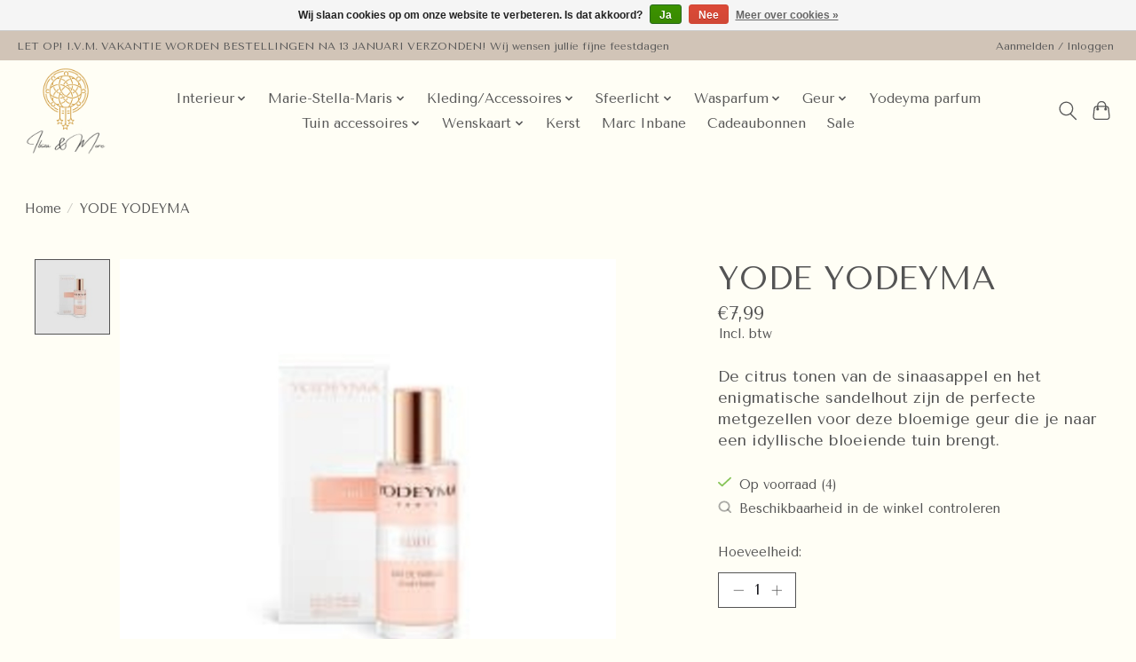

--- FILE ---
content_type: text/html;charset=utf-8
request_url: https://www.ibizamore.nl/yode-yodeyma.html
body_size: 12714
content:
<!DOCTYPE html>
<html lang="nl">
  <head>
    <meta charset="utf-8"/>
<!-- [START] 'blocks/head.rain' -->
<!--

  (c) 2008-2026 Lightspeed Netherlands B.V.
  http://www.lightspeedhq.com
  Generated: 18-01-2026 @ 21:25:55

-->
<link rel="canonical" href="https://www.ibizamore.nl/yode-yodeyma.html"/>
<link rel="alternate" href="https://www.ibizamore.nl/index.rss" type="application/rss+xml" title="Nieuwe producten"/>
<link href="https://cdn.webshopapp.com/assets/cookielaw.css?2025-02-20" rel="stylesheet" type="text/css"/>
<meta name="robots" content="noodp,noydir"/>
<meta property="og:url" content="https://www.ibizamore.nl/yode-yodeyma.html?source=facebook"/>
<meta property="og:site_name" content="Ibiza &amp; More"/>
<meta property="og:title" content="YODE YODEYMA"/>
<meta property="og:description" content="De citrus tonen van de sinaasappel en het enigmatische sandelhout zijn de perfecte metgezellen voor deze bloemige geur die je naar een idyllische bloeiende tuin"/>
<meta property="og:image" content="https://cdn.webshopapp.com/shops/343247/files/429357081/yode-yodeyma.jpg"/>
<script src="https://apps.elfsight.com/p/platform.js"></script>
<!--[if lt IE 9]>
<script src="https://cdn.webshopapp.com/assets/html5shiv.js?2025-02-20"></script>
<![endif]-->
<!-- [END] 'blocks/head.rain' -->
    <title>YODE YODEYMA - Ibiza &amp; More</title>
    <meta name="description" content="De citrus tonen van de sinaasappel en het enigmatische sandelhout zijn de perfecte metgezellen voor deze bloemige geur die je naar een idyllische bloeiende tuin" />
    <meta name="keywords" content="YODE, YODEYMA, Ibiza, Lifestyle, interieur, accessoires, cadeau, parfum, wasparfum, le feu" />
    <meta http-equiv="X-UA-Compatible" content="IE=edge">
    <meta name="viewport" content="width=device-width, initial-scale=1">
    <meta name="apple-mobile-web-app-capable" content="yes">
    <meta name="apple-mobile-web-app-status-bar-style" content="black">
    
    <script>document.getElementsByTagName("html")[0].className += " js";</script>

    <link rel="shortcut icon" href="https://cdn.webshopapp.com/shops/343247/themes/181245/v/2401694/assets/favicon.png?20241006120124" type="image/x-icon" />
    <link href='//fonts.googleapis.com/css?family=Tenor%20Sans:400,300,600&display=swap' rel='stylesheet' type='text/css'>
<link href='//fonts.googleapis.com/css?family=Tenor%20Sans:400,300,600&display=swap' rel='stylesheet' type='text/css'>
    <link rel="stylesheet" href="https://cdn.webshopapp.com/assets/gui-2-0.css?2025-02-20" />
    <link rel="stylesheet" href="https://cdn.webshopapp.com/assets/gui-responsive-2-0.css?2025-02-20" />
    <link id="lightspeedframe" rel="stylesheet" href="https://cdn.webshopapp.com/shops/343247/themes/181245/assets/style.css?20251223100821" />
    <!-- browsers not supporting CSS variables -->
    <script>
      if(!('CSS' in window) || !CSS.supports('color', 'var(--color-var)')) {var cfStyle = document.getElementById('lightspeedframe');if(cfStyle) {var href = cfStyle.getAttribute('href');href = href.replace('style.css', 'style-fallback.css');cfStyle.setAttribute('href', href);}}
      
      // window.location.href = 'https://www.lightspeedhq.com/news/important-changes-to-our-team-and-our-business/';
    </script>
    <link rel="stylesheet" href="https://cdn.webshopapp.com/shops/343247/themes/181245/assets/settings.css?20251223100821" />
    <link rel="stylesheet" href="https://cdn.webshopapp.com/shops/343247/themes/181245/assets/custom.css?20251223100821" />

    <script src="https://cdn.webshopapp.com/assets/jquery-1-9-1.js?2025-02-20"></script>
    <script src="https://cdn.webshopapp.com/assets/jquery-ui-1-10-1.js?2025-02-20"></script>

  </head>
  <body>
    
          <header class="main-header main-header--mobile js-main-header position-relative">
  <div class="main-header__top-section">
    <div class="main-header__nav-grid justify-between@md container max-width-lg text-xs padding-y-xxs">
      <div>LET OP! I.V.M. VAKANTIE WORDEN BESTELLINGEN NA 13 JANUARI VERZONDEN! Wij wensen jullie fijne feestdagen</div>
      <ul class="main-header__list flex-grow flex-basis-0 justify-end@md display@md">        
                
                        <li class="main-header__item"><a href="https://www.ibizamore.nl/account/" class="main-header__link" title="Mijn account">Aanmelden / Inloggen</a></li>
      </ul>
    </div>
  </div>
  <div class="main-header__mobile-content container max-width-lg">
          <a href="https://www.ibizamore.nl/" class="main-header__logo" title="Ibiza &amp; More">
        <img src="https://cdn.webshopapp.com/shops/343247/themes/181245/v/2193680/assets/logo.png?20240122105743" alt="Ibiza &amp; More">
              </a>
        
    <div class="flex items-center">
            <button class="reset main-header__mobile-btn js-tab-focus" aria-controls="cartDrawer">
        <svg class="icon" viewBox="0 0 24 25" fill="none"><title>Winkelwagen in-/uitschakelen</title><path d="M2.90171 9.65153C3.0797 8.00106 4.47293 6.75 6.13297 6.75H17.867C19.527 6.75 20.9203 8.00105 21.0982 9.65153L22.1767 19.6515C22.3839 21.5732 20.8783 23.25 18.9454 23.25H5.05454C3.1217 23.25 1.61603 21.5732 1.82328 19.6515L2.90171 9.65153Z" stroke="currentColor" stroke-width="1.5" fill="none"/>
        <path d="M7.19995 9.6001V5.7001C7.19995 2.88345 9.4833 0.600098 12.3 0.600098C15.1166 0.600098 17.4 2.88345 17.4 5.7001V9.6001" stroke="currentColor" stroke-width="1.5" fill="none"/>
        <circle cx="7.19996" cy="10.2001" r="1.8" fill="currentColor"/>
        <ellipse cx="17.4" cy="10.2001" rx="1.8" ry="1.8" fill="currentColor"/></svg>
        <span class="sr-only">Winkelwagen</span>
              </button>

      <button class="reset anim-menu-btn js-anim-menu-btn main-header__nav-control js-tab-focus" aria-label="Toggle menu">
        <i class="anim-menu-btn__icon anim-menu-btn__icon--close" aria-hidden="true"></i>
      </button>
    </div>
  </div>

  <div class="main-header__nav" role="navigation">
    <div class="main-header__nav-grid justify-between@md container max-width-lg">
      <div class="main-header__nav-logo-wrapper flex-shrink-0">
        
                  <a href="https://www.ibizamore.nl/" class="main-header__logo" title="Ibiza &amp; More">
            <img src="https://cdn.webshopapp.com/shops/343247/themes/181245/v/2193680/assets/logo.png?20240122105743" alt="Ibiza &amp; More">
                      </a>
              </div>
      
      <form action="https://www.ibizamore.nl/search/" method="get" role="search" class="padding-y-md hide@md">
        <label class="sr-only" for="searchInputMobile">Zoeken</label>
        <input class="header-v3__nav-form-control form-control width-100%" value="" autocomplete="off" type="search" name="q" id="searchInputMobile" placeholder="Zoeken ...">
      </form>

      <ul class="main-header__list flex-grow flex-basis-0 flex-wrap justify-center@md">
        
        
                <li class="main-header__item js-main-nav__item">
          <a class="main-header__link js-main-nav__control" href="https://www.ibizamore.nl/interieur/">
            <span>Interieur</span>            <svg class="main-header__dropdown-icon icon" viewBox="0 0 16 16"><polygon fill="currentColor" points="8,11.4 2.6,6 4,4.6 8,8.6 12,4.6 13.4,6 "></polygon></svg>                        <i class="main-header__arrow-icon" aria-hidden="true">
              <svg class="icon" viewBox="0 0 16 16">
                <g class="icon__group" fill="none" stroke="currentColor" stroke-linecap="square" stroke-miterlimit="10" stroke-width="2">
                  <path d="M2 2l12 12" />
                  <path d="M14 2L2 14" />
                </g>
              </svg>
            </i>
                        
          </a>
                    <ul class="main-header__dropdown">
            <li class="main-header__dropdown-item"><a href="https://www.ibizamore.nl/interieur/" class="main-header__dropdown-link hide@md">Alle Interieur</a></li>
                        <li class="main-header__dropdown-item">
              <a class="main-header__dropdown-link" href="https://www.ibizamore.nl/interieur/windlicht/">
                Windlicht
                                              </a>

                          </li>
                        <li class="main-header__dropdown-item">
              <a class="main-header__dropdown-link" href="https://www.ibizamore.nl/interieur/beelden/">
                Beelden
                                              </a>

                          </li>
                        <li class="main-header__dropdown-item">
              <a class="main-header__dropdown-link" href="https://www.ibizamore.nl/interieur/vloerkleden/">
                Vloerkleden
                                              </a>

                          </li>
                        <li class="main-header__dropdown-item">
              <a class="main-header__dropdown-link" href="https://www.ibizamore.nl/interieur/plaids/">
                Plaids
                                              </a>

                          </li>
                        <li class="main-header__dropdown-item">
              <a class="main-header__dropdown-link" href="https://www.ibizamore.nl/interieur/manden/">
                Manden
                                              </a>

                          </li>
                        <li class="main-header__dropdown-item">
              <a class="main-header__dropdown-link" href="https://www.ibizamore.nl/interieur/kandelaars/">
                Kandelaars
                                              </a>

                          </li>
                        <li class="main-header__dropdown-item">
              <a class="main-header__dropdown-link" href="https://www.ibizamore.nl/interieur/le-feu-haard/">
                Le Feu haard
                                              </a>

                          </li>
                        <li class="main-header__dropdown-item js-main-nav__item position-relative">
              <a class="main-header__dropdown-link js-main-nav__control flex justify-between " href="https://www.ibizamore.nl/interieur/lampen/">
                Lampen
                <svg class="dropdown__desktop-icon icon" aria-hidden="true" viewBox="0 0 12 12"><polyline stroke-width="1" stroke="currentColor" fill="none" stroke-linecap="round" stroke-linejoin="round" points="3.5 0.5 9.5 6 3.5 11.5"></polyline></svg>                                <i class="main-header__arrow-icon" aria-hidden="true">
                  <svg class="icon" viewBox="0 0 16 16">
                    <g class="icon__group" fill="none" stroke="currentColor" stroke-linecap="square" stroke-miterlimit="10" stroke-width="2">
                      <path d="M2 2l12 12" />
                      <path d="M14 2L2 14" />
                    </g>
                  </svg>
                </i>
                              </a>

                            <ul class="main-header__dropdown">
                <li><a href="https://www.ibizamore.nl/interieur/lampen/" class="main-header__dropdown-link hide@md">Alle Lampen</a></li>
                                <li><a class="main-header__dropdown-link" href="https://www.ibizamore.nl/interieur/lampen/kappen/">Kappen</a></li>
                                <li><a class="main-header__dropdown-link" href="https://www.ibizamore.nl/interieur/lampen/complete-lamp/">Complete lamp</a></li>
                                <li><a class="main-header__dropdown-link" href="https://www.ibizamore.nl/interieur/lampen/lampen-voet/">Lampen voet</a></li>
                              </ul>
                          </li>
                        <li class="main-header__dropdown-item">
              <a class="main-header__dropdown-link" href="https://www.ibizamore.nl/interieur/kussens/">
                Kussens
                                              </a>

                          </li>
                        <li class="main-header__dropdown-item">
              <a class="main-header__dropdown-link" href="https://www.ibizamore.nl/interieur/spiegels/">
                Spiegels
                                              </a>

                          </li>
                        <li class="main-header__dropdown-item">
              <a class="main-header__dropdown-link" href="https://www.ibizamore.nl/interieur/haken/">
                Haken
                                              </a>

                          </li>
                        <li class="main-header__dropdown-item">
              <a class="main-header__dropdown-link" href="https://www.ibizamore.nl/interieur/vazen/">
                Vazen
                                              </a>

                          </li>
                        <li class="main-header__dropdown-item">
              <a class="main-header__dropdown-link" href="https://www.ibizamore.nl/interieur/ornamenten/">
                Ornamenten
                                              </a>

                          </li>
                        <li class="main-header__dropdown-item">
              <a class="main-header__dropdown-link" href="https://www.ibizamore.nl/interieur/schelpen-hangers/">
                Schelpen hangers
                                              </a>

                          </li>
                        <li class="main-header__dropdown-item">
              <a class="main-header__dropdown-link" href="https://www.ibizamore.nl/interieur/wandddecoratie/">
                Wandddecoratie
                                              </a>

                          </li>
                        <li class="main-header__dropdown-item">
              <a class="main-header__dropdown-link" href="https://www.ibizamore.nl/interieur/kleine-schaaltjes/">
                Kleine schaaltjes
                                              </a>

                          </li>
                        <li class="main-header__dropdown-item">
              <a class="main-header__dropdown-link" href="https://www.ibizamore.nl/interieur/schaal-decoratie/">
                Schaal decoratie
                                              </a>

                          </li>
                        <li class="main-header__dropdown-item">
              <a class="main-header__dropdown-link" href="https://www.ibizamore.nl/interieur/offermanden/">
                Offermanden
                                              </a>

                          </li>
                        <li class="main-header__dropdown-item">
              <a class="main-header__dropdown-link" href="https://www.ibizamore.nl/interieur/keuken-benodigdheden/">
                Keuken benodigdheden
                                              </a>

                          </li>
                        <li class="main-header__dropdown-item">
              <a class="main-header__dropdown-link" href="https://www.ibizamore.nl/interieur/tafel-parasolletjes/">
                Tafel parasolletjes
                                              </a>

                          </li>
                        <li class="main-header__dropdown-item">
              <a class="main-header__dropdown-link" href="https://www.ibizamore.nl/interieur/waxinelichthouder/">
                Waxinelichthouder
                                              </a>

                          </li>
                        <li class="main-header__dropdown-item">
              <a class="main-header__dropdown-link" href="https://www.ibizamore.nl/interieur/onderleggers/">
                Onderleggers
                                              </a>

                          </li>
                        <li class="main-header__dropdown-item">
              <a class="main-header__dropdown-link" href="https://www.ibizamore.nl/interieur/tafelhaard/">
                Tafelhaard
                                              </a>

                          </li>
                        <li class="main-header__dropdown-item">
              <a class="main-header__dropdown-link" href="https://www.ibizamore.nl/interieur/koffiemok/">
                Koffiemok
                                              </a>

                          </li>
                        <li class="main-header__dropdown-item js-main-nav__item position-relative">
              <a class="main-header__dropdown-link js-main-nav__control flex justify-between " href="https://www.ibizamore.nl/interieur/servetten-12466923/">
                Servetten
                <svg class="dropdown__desktop-icon icon" aria-hidden="true" viewBox="0 0 12 12"><polyline stroke-width="1" stroke="currentColor" fill="none" stroke-linecap="round" stroke-linejoin="round" points="3.5 0.5 9.5 6 3.5 11.5"></polyline></svg>                                <i class="main-header__arrow-icon" aria-hidden="true">
                  <svg class="icon" viewBox="0 0 16 16">
                    <g class="icon__group" fill="none" stroke="currentColor" stroke-linecap="square" stroke-miterlimit="10" stroke-width="2">
                      <path d="M2 2l12 12" />
                      <path d="M14 2L2 14" />
                    </g>
                  </svg>
                </i>
                              </a>

                            <ul class="main-header__dropdown">
                <li><a href="https://www.ibizamore.nl/interieur/servetten-12466923/" class="main-header__dropdown-link hide@md">Alle Servetten</a></li>
                                <li><a class="main-header__dropdown-link" href="https://www.ibizamore.nl/interieur/servetten-12466923/bijzettafel/">Bijzettafel</a></li>
                              </ul>
                          </li>
                        <li class="main-header__dropdown-item">
              <a class="main-header__dropdown-link" href="https://www.ibizamore.nl/interieur/hart-lepeltje/">
                Hart Lepeltje
                                              </a>

                          </li>
                        <li class="main-header__dropdown-item">
              <a class="main-header__dropdown-link" href="https://www.ibizamore.nl/interieur/bio-ethanol-tafel-haard/">
                Bio-Ethanol tafel haard
                                              </a>

                          </li>
                        <li class="main-header__dropdown-item">
              <a class="main-header__dropdown-link" href="https://www.ibizamore.nl/interieur/onderzetters/">
                Onderzetters
                                              </a>

                          </li>
                      </ul>
                  </li>
                <li class="main-header__item js-main-nav__item">
          <a class="main-header__link js-main-nav__control" href="https://www.ibizamore.nl/marie-stella-maris/">
            <span>Marie-Stella-Maris</span>            <svg class="main-header__dropdown-icon icon" viewBox="0 0 16 16"><polygon fill="currentColor" points="8,11.4 2.6,6 4,4.6 8,8.6 12,4.6 13.4,6 "></polygon></svg>                        <i class="main-header__arrow-icon" aria-hidden="true">
              <svg class="icon" viewBox="0 0 16 16">
                <g class="icon__group" fill="none" stroke="currentColor" stroke-linecap="square" stroke-miterlimit="10" stroke-width="2">
                  <path d="M2 2l12 12" />
                  <path d="M14 2L2 14" />
                </g>
              </svg>
            </i>
                        
          </a>
                    <ul class="main-header__dropdown">
            <li class="main-header__dropdown-item"><a href="https://www.ibizamore.nl/marie-stella-maris/" class="main-header__dropdown-link hide@md">Alle Marie-Stella-Maris</a></li>
                        <li class="main-header__dropdown-item">
              <a class="main-header__dropdown-link" href="https://www.ibizamore.nl/marie-stella-maris/handzeep/">
                Handzeep
                                              </a>

                          </li>
                        <li class="main-header__dropdown-item">
              <a class="main-header__dropdown-link" href="https://www.ibizamore.nl/marie-stella-maris/handlotion/">
                Handlotion
                                              </a>

                          </li>
                        <li class="main-header__dropdown-item">
              <a class="main-header__dropdown-link" href="https://www.ibizamore.nl/marie-stella-maris/lip-balm/">
                Lip Balm
                                              </a>

                          </li>
                        <li class="main-header__dropdown-item">
              <a class="main-header__dropdown-link" href="https://www.ibizamore.nl/marie-stella-maris/roomspray/">
                Roomspray
                                              </a>

                          </li>
                        <li class="main-header__dropdown-item">
              <a class="main-header__dropdown-link" href="https://www.ibizamore.nl/marie-stella-maris/fragrance-sticks/">
                Fragrance Sticks
                                              </a>

                          </li>
                        <li class="main-header__dropdown-item">
              <a class="main-header__dropdown-link" href="https://www.ibizamore.nl/marie-stella-maris/refillable-scented-candle/">
                Refillable Scented Candle
                                              </a>

                          </li>
                        <li class="main-header__dropdown-item">
              <a class="main-header__dropdown-link" href="https://www.ibizamore.nl/marie-stella-maris/tray/">
                Tray
                                              </a>

                          </li>
                        <li class="main-header__dropdown-item">
              <a class="main-header__dropdown-link" href="https://www.ibizamore.nl/marie-stella-maris/hand-gift-set/">
                Hand Gift Set
                                              </a>

                          </li>
                        <li class="main-header__dropdown-item">
              <a class="main-header__dropdown-link" href="https://www.ibizamore.nl/marie-stella-maris/bodywash/">
                Bodywash
                                              </a>

                          </li>
                      </ul>
                  </li>
                <li class="main-header__item js-main-nav__item">
          <a class="main-header__link js-main-nav__control" href="https://www.ibizamore.nl/kleding-accessoires/">
            <span>Kleding/Accessoires</span>            <svg class="main-header__dropdown-icon icon" viewBox="0 0 16 16"><polygon fill="currentColor" points="8,11.4 2.6,6 4,4.6 8,8.6 12,4.6 13.4,6 "></polygon></svg>                        <i class="main-header__arrow-icon" aria-hidden="true">
              <svg class="icon" viewBox="0 0 16 16">
                <g class="icon__group" fill="none" stroke="currentColor" stroke-linecap="square" stroke-miterlimit="10" stroke-width="2">
                  <path d="M2 2l12 12" />
                  <path d="M14 2L2 14" />
                </g>
              </svg>
            </i>
                        
          </a>
                    <ul class="main-header__dropdown">
            <li class="main-header__dropdown-item"><a href="https://www.ibizamore.nl/kleding-accessoires/" class="main-header__dropdown-link hide@md">Alle Kleding/Accessoires</a></li>
                        <li class="main-header__dropdown-item">
              <a class="main-header__dropdown-link" href="https://www.ibizamore.nl/kleding-accessoires/tassen/">
                Tassen
                                              </a>

                          </li>
                        <li class="main-header__dropdown-item">
              <a class="main-header__dropdown-link" href="https://www.ibizamore.nl/kleding-accessoires/poncho/">
                poncho
                                              </a>

                          </li>
                        <li class="main-header__dropdown-item">
              <a class="main-header__dropdown-link" href="https://www.ibizamore.nl/kleding-accessoires/ibu-jewels/">
                Ibu Jewels
                                              </a>

                          </li>
                        <li class="main-header__dropdown-item">
              <a class="main-header__dropdown-link" href="https://www.ibizamore.nl/kleding-accessoires/ibu-oorbellen/">
                Ibu Oorbellen
                                              </a>

                          </li>
                        <li class="main-header__dropdown-item">
              <a class="main-header__dropdown-link" href="https://www.ibizamore.nl/kleding-accessoires/ibu-necklace-ketting/">
                IBU Necklace Ketting
                                              </a>

                          </li>
                        <li class="main-header__dropdown-item">
              <a class="main-header__dropdown-link" href="https://www.ibizamore.nl/kleding-accessoires/ibu-ketting/">
                IBU Ketting
                                              </a>

                          </li>
                        <li class="main-header__dropdown-item">
              <a class="main-header__dropdown-link" href="https://www.ibizamore.nl/kleding-accessoires/ibu-ring/">
                IBU Ring
                                              </a>

                          </li>
                        <li class="main-header__dropdown-item">
              <a class="main-header__dropdown-link" href="https://www.ibizamore.nl/kleding-accessoires/kleding/">
                Kleding
                                              </a>

                          </li>
                      </ul>
                  </li>
                <li class="main-header__item js-main-nav__item">
          <a class="main-header__link js-main-nav__control" href="https://www.ibizamore.nl/sfeerlicht/">
            <span>Sfeerlicht</span>            <svg class="main-header__dropdown-icon icon" viewBox="0 0 16 16"><polygon fill="currentColor" points="8,11.4 2.6,6 4,4.6 8,8.6 12,4.6 13.4,6 "></polygon></svg>                        <i class="main-header__arrow-icon" aria-hidden="true">
              <svg class="icon" viewBox="0 0 16 16">
                <g class="icon__group" fill="none" stroke="currentColor" stroke-linecap="square" stroke-miterlimit="10" stroke-width="2">
                  <path d="M2 2l12 12" />
                  <path d="M14 2L2 14" />
                </g>
              </svg>
            </i>
                        
          </a>
                    <ul class="main-header__dropdown">
            <li class="main-header__dropdown-item"><a href="https://www.ibizamore.nl/sfeerlicht/" class="main-header__dropdown-link hide@md">Alle Sfeerlicht</a></li>
                        <li class="main-header__dropdown-item">
              <a class="main-header__dropdown-link" href="https://www.ibizamore.nl/sfeerlicht/wax-olie-brander/">
                Wax/olie brander
                                              </a>

                          </li>
                        <li class="main-header__dropdown-item">
              <a class="main-header__dropdown-link" href="https://www.ibizamore.nl/sfeerlicht/kaarsen/">
                Kaarsen
                                              </a>

                          </li>
                        <li class="main-header__dropdown-item">
              <a class="main-header__dropdown-link" href="https://www.ibizamore.nl/sfeerlicht/kaarsen-op-batterij/">
                Kaarsen op batterij
                                              </a>

                          </li>
                        <li class="main-header__dropdown-item">
              <a class="main-header__dropdown-link" href="https://www.ibizamore.nl/sfeerlicht/geur-kaarsen/">
                Geur kaarsen
                                              </a>

                          </li>
                      </ul>
                  </li>
                <li class="main-header__item js-main-nav__item">
          <a class="main-header__link js-main-nav__control" href="https://www.ibizamore.nl/wasparfum/">
            <span>Wasparfum</span>            <svg class="main-header__dropdown-icon icon" viewBox="0 0 16 16"><polygon fill="currentColor" points="8,11.4 2.6,6 4,4.6 8,8.6 12,4.6 13.4,6 "></polygon></svg>                        <i class="main-header__arrow-icon" aria-hidden="true">
              <svg class="icon" viewBox="0 0 16 16">
                <g class="icon__group" fill="none" stroke="currentColor" stroke-linecap="square" stroke-miterlimit="10" stroke-width="2">
                  <path d="M2 2l12 12" />
                  <path d="M14 2L2 14" />
                </g>
              </svg>
            </i>
                        
          </a>
                    <ul class="main-header__dropdown">
            <li class="main-header__dropdown-item"><a href="https://www.ibizamore.nl/wasparfum/" class="main-header__dropdown-link hide@md">Alle Wasparfum</a></li>
                        <li class="main-header__dropdown-item">
              <a class="main-header__dropdown-link" href="https://www.ibizamore.nl/wasparfum/wasparfum-11961352/">
                Wasparfum
                                              </a>

                          </li>
                        <li class="main-header__dropdown-item">
              <a class="main-header__dropdown-link" href="https://www.ibizamore.nl/wasparfum/roomspray/">
                Roomspray
                                              </a>

                          </li>
                        <li class="main-header__dropdown-item js-main-nav__item position-relative">
              <a class="main-header__dropdown-link js-main-nav__control flex justify-between " href="https://www.ibizamore.nl/wasparfum/wasparfum/">
                Wasparfum
                <svg class="dropdown__desktop-icon icon" aria-hidden="true" viewBox="0 0 12 12"><polyline stroke-width="1" stroke="currentColor" fill="none" stroke-linecap="round" stroke-linejoin="round" points="3.5 0.5 9.5 6 3.5 11.5"></polyline></svg>                                <i class="main-header__arrow-icon" aria-hidden="true">
                  <svg class="icon" viewBox="0 0 16 16">
                    <g class="icon__group" fill="none" stroke="currentColor" stroke-linecap="square" stroke-miterlimit="10" stroke-width="2">
                      <path d="M2 2l12 12" />
                      <path d="M14 2L2 14" />
                    </g>
                  </svg>
                </i>
                              </a>

                            <ul class="main-header__dropdown">
                <li><a href="https://www.ibizamore.nl/wasparfum/wasparfum/" class="main-header__dropdown-link hide@md">Alle Wasparfum</a></li>
                                <li><a class="main-header__dropdown-link" href="https://www.ibizamore.nl/wasparfum/wasparfum/roomspray/">Roomspray</a></li>
                              </ul>
                          </li>
                        <li class="main-header__dropdown-item">
              <a class="main-header__dropdown-link" href="https://www.ibizamore.nl/wasparfum/geurstokjes/">
                Geurstokjes
                                              </a>

                          </li>
                        <li class="main-header__dropdown-item">
              <a class="main-header__dropdown-link" href="https://www.ibizamore.nl/wasparfum/textiel-spray/">
                Textiel spray
                                              </a>

                          </li>
                        <li class="main-header__dropdown-item">
              <a class="main-header__dropdown-link" href="https://www.ibizamore.nl/wasparfum/autoparfum/">
                Autoparfum
                                              </a>

                          </li>
                      </ul>
                  </li>
                <li class="main-header__item js-main-nav__item">
          <a class="main-header__link js-main-nav__control" href="https://www.ibizamore.nl/geur/">
            <span>Geur</span>            <svg class="main-header__dropdown-icon icon" viewBox="0 0 16 16"><polygon fill="currentColor" points="8,11.4 2.6,6 4,4.6 8,8.6 12,4.6 13.4,6 "></polygon></svg>                        <i class="main-header__arrow-icon" aria-hidden="true">
              <svg class="icon" viewBox="0 0 16 16">
                <g class="icon__group" fill="none" stroke="currentColor" stroke-linecap="square" stroke-miterlimit="10" stroke-width="2">
                  <path d="M2 2l12 12" />
                  <path d="M14 2L2 14" />
                </g>
              </svg>
            </i>
                        
          </a>
                    <ul class="main-header__dropdown">
            <li class="main-header__dropdown-item"><a href="https://www.ibizamore.nl/geur/" class="main-header__dropdown-link hide@md">Alle Geur</a></li>
                        <li class="main-header__dropdown-item">
              <a class="main-header__dropdown-link" href="https://www.ibizamore.nl/geur/geurstokjes-12261803/">
                Geurstokjes
                                              </a>

                          </li>
                        <li class="main-header__dropdown-item">
              <a class="main-header__dropdown-link" href="https://www.ibizamore.nl/geur/room-spray/">
                Room spray
                                              </a>

                          </li>
                        <li class="main-header__dropdown-item">
              <a class="main-header__dropdown-link" href="https://www.ibizamore.nl/geur/home-fragrance/">
                Home fragrance
                                              </a>

                          </li>
                        <li class="main-header__dropdown-item">
              <a class="main-header__dropdown-link" href="https://www.ibizamore.nl/geur/amberblokje/">
                Amberblokje
                                              </a>

                          </li>
                        <li class="main-header__dropdown-item">
              <a class="main-header__dropdown-link" href="https://www.ibizamore.nl/geur/wierrook/">
                Wierrook
                                              </a>

                          </li>
                        <li class="main-header__dropdown-item">
              <a class="main-header__dropdown-link" href="https://www.ibizamore.nl/geur/lichaams-verzorging/">
                Lichaams verzorging
                                              </a>

                          </li>
                        <li class="main-header__dropdown-item">
              <a class="main-header__dropdown-link" href="https://www.ibizamore.nl/geur/geur-olie/">
                Geur olie
                                              </a>

                          </li>
                        <li class="main-header__dropdown-item">
              <a class="main-header__dropdown-link" href="https://www.ibizamore.nl/geur/kast-sachet/">
                Kast sachet
                                              </a>

                          </li>
                        <li class="main-header__dropdown-item">
              <a class="main-header__dropdown-link" href="https://www.ibizamore.nl/geur/geur-kaarsen/">
                Geur kaarsen
                                              </a>

                          </li>
                        <li class="main-header__dropdown-item">
              <a class="main-header__dropdown-link" href="https://www.ibizamore.nl/geur/geurstokjes/">
                Geurstokjes
                                              </a>

                          </li>
                        <li class="main-header__dropdown-item">
              <a class="main-header__dropdown-link" href="https://www.ibizamore.nl/geur/wax-olie-brander/">
                Wax Olie brander
                                              </a>

                          </li>
                        <li class="main-header__dropdown-item">
              <a class="main-header__dropdown-link" href="https://www.ibizamore.nl/geur/hand-gift-set/">
                Hand Gift Set
                                              </a>

                          </li>
                      </ul>
                  </li>
                <li class="main-header__item">
          <a class="main-header__link" href="https://www.ibizamore.nl/yodeyma-parfum/">
            Yodeyma parfum                                    
          </a>
                  </li>
                <li class="main-header__item js-main-nav__item">
          <a class="main-header__link js-main-nav__control" href="https://www.ibizamore.nl/tuin-accessoires/">
            <span>Tuin accessoires</span>            <svg class="main-header__dropdown-icon icon" viewBox="0 0 16 16"><polygon fill="currentColor" points="8,11.4 2.6,6 4,4.6 8,8.6 12,4.6 13.4,6 "></polygon></svg>                        <i class="main-header__arrow-icon" aria-hidden="true">
              <svg class="icon" viewBox="0 0 16 16">
                <g class="icon__group" fill="none" stroke="currentColor" stroke-linecap="square" stroke-miterlimit="10" stroke-width="2">
                  <path d="M2 2l12 12" />
                  <path d="M14 2L2 14" />
                </g>
              </svg>
            </i>
                        
          </a>
                    <ul class="main-header__dropdown">
            <li class="main-header__dropdown-item"><a href="https://www.ibizamore.nl/tuin-accessoires/" class="main-header__dropdown-link hide@md">Alle Tuin accessoires</a></li>
                        <li class="main-header__dropdown-item">
              <a class="main-header__dropdown-link" href="https://www.ibizamore.nl/tuin-accessoires/solar-lampionnen/">
                Solar lampionnen
                                              </a>

                          </li>
                        <li class="main-header__dropdown-item">
              <a class="main-header__dropdown-link" href="https://www.ibizamore.nl/tuin-accessoires/wand-decoratie/">
                Wand decoratie
                                              </a>

                          </li>
                        <li class="main-header__dropdown-item">
              <a class="main-header__dropdown-link" href="https://www.ibizamore.nl/tuin-accessoires/planten-bakken/">
                Planten bakken
                                              </a>

                          </li>
                        <li class="main-header__dropdown-item">
              <a class="main-header__dropdown-link" href="https://www.ibizamore.nl/tuin-accessoires/windlicht/">
                Windlicht
                                              </a>

                          </li>
                        <li class="main-header__dropdown-item">
              <a class="main-header__dropdown-link" href="https://www.ibizamore.nl/tuin-accessoires/vogelhuisje/">
                Vogelhuisje
                                              </a>

                          </li>
                      </ul>
                  </li>
                <li class="main-header__item js-main-nav__item">
          <a class="main-header__link js-main-nav__control" href="https://www.ibizamore.nl/wenskaart/">
            <span>Wenskaart</span>            <svg class="main-header__dropdown-icon icon" viewBox="0 0 16 16"><polygon fill="currentColor" points="8,11.4 2.6,6 4,4.6 8,8.6 12,4.6 13.4,6 "></polygon></svg>                        <i class="main-header__arrow-icon" aria-hidden="true">
              <svg class="icon" viewBox="0 0 16 16">
                <g class="icon__group" fill="none" stroke="currentColor" stroke-linecap="square" stroke-miterlimit="10" stroke-width="2">
                  <path d="M2 2l12 12" />
                  <path d="M14 2L2 14" />
                </g>
              </svg>
            </i>
                        
          </a>
                    <ul class="main-header__dropdown">
            <li class="main-header__dropdown-item"><a href="https://www.ibizamore.nl/wenskaart/" class="main-header__dropdown-link hide@md">Alle Wenskaart</a></li>
                        <li class="main-header__dropdown-item">
              <a class="main-header__dropdown-link" href="https://www.ibizamore.nl/wenskaart/wenskaart/">
                Wenskaart
                                              </a>

                          </li>
                      </ul>
                  </li>
                <li class="main-header__item">
          <a class="main-header__link" href="https://www.ibizamore.nl/kerst-13233307/">
            Kerst                                    
          </a>
                  </li>
                <li class="main-header__item">
          <a class="main-header__link" href="https://www.ibizamore.nl/marc-inbane/">
            Marc Inbane                                    
          </a>
                  </li>
        
                <li class="main-header__item">
            <a class="main-header__link" href="https://www.ibizamore.nl/giftcard/" >Cadeaubonnen</a>
        </li>
        
        
        
                  <li class="main-header__item">
            <a class="main-header__link" href="https://www.ibizamore.nl/collection/offers/">
              Sale
            </a>
          </li>
                
        <li class="main-header__item hide@md">
          <ul class="main-header__list main-header__list--mobile-items">        
            
                                    <li class="main-header__item"><a href="https://www.ibizamore.nl/account/" class="main-header__link" title="Mijn account">Aanmelden / Inloggen</a></li>
          </ul>
        </li>
        
      </ul>

      <ul class="main-header__list flex-shrink-0 justify-end@md display@md">
        <li class="main-header__item">
          
          <button class="reset switch-icon main-header__link main-header__link--icon js-toggle-search js-switch-icon js-tab-focus" aria-label="Toggle icon">
            <svg class="icon switch-icon__icon--a" viewBox="0 0 24 25"><title>Zoeken in-/uitschakelen</title><path fill-rule="evenodd" clip-rule="evenodd" d="M17.6032 9.55171C17.6032 13.6671 14.267 17.0033 10.1516 17.0033C6.03621 17.0033 2.70001 13.6671 2.70001 9.55171C2.70001 5.4363 6.03621 2.1001 10.1516 2.1001C14.267 2.1001 17.6032 5.4363 17.6032 9.55171ZM15.2499 16.9106C13.8031 17.9148 12.0461 18.5033 10.1516 18.5033C5.20779 18.5033 1.20001 14.4955 1.20001 9.55171C1.20001 4.60787 5.20779 0.600098 10.1516 0.600098C15.0955 0.600098 19.1032 4.60787 19.1032 9.55171C19.1032 12.0591 18.0724 14.3257 16.4113 15.9507L23.2916 22.8311C23.5845 23.1239 23.5845 23.5988 23.2916 23.8917C22.9987 24.1846 22.5239 24.1846 22.231 23.8917L15.2499 16.9106Z" fill="currentColor"/></svg>

            <svg class="icon switch-icon__icon--b" viewBox="0 0 32 32"><title>Zoeken in-/uitschakelen</title><g fill="none" stroke="currentColor" stroke-miterlimit="10" stroke-linecap="round" stroke-linejoin="round" stroke-width="2"><line x1="27" y1="5" x2="5" y2="27"></line><line x1="27" y1="27" x2="5" y2="5"></line></g></svg>
          </button>

        </li>
                <li class="main-header__item">
          <a href="#0" class="main-header__link main-header__link--icon" aria-controls="cartDrawer">
            <svg class="icon" viewBox="0 0 24 25" fill="none"><title>Winkelwagen in-/uitschakelen</title><path d="M2.90171 9.65153C3.0797 8.00106 4.47293 6.75 6.13297 6.75H17.867C19.527 6.75 20.9203 8.00105 21.0982 9.65153L22.1767 19.6515C22.3839 21.5732 20.8783 23.25 18.9454 23.25H5.05454C3.1217 23.25 1.61603 21.5732 1.82328 19.6515L2.90171 9.65153Z" stroke="currentColor" stroke-width="1.5" fill="none"/>
            <path d="M7.19995 9.6001V5.7001C7.19995 2.88345 9.4833 0.600098 12.3 0.600098C15.1166 0.600098 17.4 2.88345 17.4 5.7001V9.6001" stroke="currentColor" stroke-width="1.5" fill="none"/>
            <circle cx="7.19996" cy="10.2001" r="1.8" fill="currentColor"/>
            <ellipse cx="17.4" cy="10.2001" rx="1.8" ry="1.8" fill="currentColor"/></svg>
            <span class="sr-only">Winkelwagen</span>
                      </a>
        </li>
      </ul>
      
    	<div class="main-header__search-form bg">
        <form action="https://www.ibizamore.nl/search/" method="get" role="search" class="container max-width-lg">
          <label class="sr-only" for="searchInput">Zoeken</label>
          <input class="header-v3__nav-form-control form-control width-100%" value="" autocomplete="off" type="search" name="q" id="searchInput" placeholder="Zoeken ...">
        </form>
      </div>
      
    </div>
  </div>
</header>

<div class="drawer dr-cart js-drawer" id="cartDrawer">
  <div class="drawer__content bg shadow-md flex flex-column" role="alertdialog" aria-labelledby="drawer-cart-title">
    <header class="flex items-center justify-between flex-shrink-0 padding-x-md padding-y-md">
      <h1 id="drawer-cart-title" class="text-base text-truncate">Winkelwagen</h1>

      <button class="reset drawer__close-btn js-drawer__close js-tab-focus">
        <svg class="icon icon--xs" viewBox="0 0 16 16"><title>Winkelwagenpaneel sluiten</title><g stroke-width="2" stroke="currentColor" fill="none" stroke-linecap="round" stroke-linejoin="round" stroke-miterlimit="10"><line x1="13.5" y1="2.5" x2="2.5" y2="13.5"></line><line x1="2.5" y1="2.5" x2="13.5" y2="13.5"></line></g></svg>
      </button>
    </header>

    <div class="drawer__body padding-x-md padding-bottom-sm js-drawer__body">
            <p class="margin-y-xxxl color-contrast-medium text-sm text-center">Je winkelwagen is momenteel leeg</p>
          </div>

    <footer class="padding-x-md padding-y-md flex-shrink-0">
      <p class="text-sm text-center color-contrast-medium margin-bottom-sm">Betaal veilig met:</p>
      <p class="text-sm flex flex-wrap gap-xs text-xs@md justify-center">
                  <a href="https://www.ibizamore.nl/service/payment-methods/" title="iDEAL">
            <img src="https://cdn.webshopapp.com/assets/icon-payment-ideal.png?2025-02-20" alt="iDEAL" height="16" />
          </a>
                  <a href="https://www.ibizamore.nl/service/payment-methods/" title="MasterCard">
            <img src="https://cdn.webshopapp.com/assets/icon-payment-mastercard.png?2025-02-20" alt="MasterCard" height="16" />
          </a>
                  <a href="https://www.ibizamore.nl/service/payment-methods/" title="Visa">
            <img src="https://cdn.webshopapp.com/assets/icon-payment-visa.png?2025-02-20" alt="Visa" height="16" />
          </a>
                  <a href="https://www.ibizamore.nl/service/payment-methods/" title="Visa Electron">
            <img src="https://cdn.webshopapp.com/assets/icon-payment-visaelectron.png?2025-02-20" alt="Visa Electron" height="16" />
          </a>
                  <a href="https://www.ibizamore.nl/service/payment-methods/" title="Klarna Pay Later">
            <img src="https://cdn.webshopapp.com/assets/icon-payment-klarnapaylater.png?2025-02-20" alt="Klarna Pay Later" height="16" />
          </a>
                  <a href="https://www.ibizamore.nl/service/payment-methods/" title="Gift card">
            <img src="https://cdn.webshopapp.com/assets/icon-payment-giftcard.png?2025-02-20" alt="Gift card" height="16" />
          </a>
              </p>
    </footer>
  </div>
</div>                  	  
  
<section class="container max-width-lg product js-product">
  <div class="padding-y-lg grid gap-md">
    <div class="col-6@md">
      <nav class="breadcrumbs text-sm" aria-label="Breadcrumbs">
  <ol class="flex flex-wrap gap-xxs">
    <li class="breadcrumbs__item">
    	<a href="https://www.ibizamore.nl/" class="color-inherit text-underline-hover">Home</a>
      <span class="color-contrast-low margin-left-xxs" aria-hidden="true">/</span>
    </li>
        <li class="breadcrumbs__item" aria-current="page">
            YODE YODEYMA
          </li>
      </ol>
</nav>    </div>
    <div class="col-6@md">
    	<ul class="sharebar flex flex-wrap gap-xs justify-end@md">
        <li>
          <a class="sharebar__btn text-underline-hover js-social-share" data-social="twitter" data-text="YODE YODEYMA on https://www.ibizamore.nl/yode-yodeyma.html" data-hashtags="" href="https://twitter.com/intent/tweet"><svg class="icon" viewBox="0 0 16 16"><title>Share on Twitter</title><g><path d="M16,3c-0.6,0.3-1.2,0.4-1.9,0.5c0.7-0.4,1.2-1,1.4-1.8c-0.6,0.4-1.3,0.6-2.1,0.8c-0.6-0.6-1.5-1-2.4-1 C9.3,1.5,7.8,3,7.8,4.8c0,0.3,0,0.5,0.1,0.7C5.2,5.4,2.7,4.1,1.1,2.1c-0.3,0.5-0.4,1-0.4,1.7c0,1.1,0.6,2.1,1.5,2.7 c-0.5,0-1-0.2-1.5-0.4c0,0,0,0,0,0c0,1.6,1.1,2.9,2.6,3.2C3,9.4,2.7,9.4,2.4,9.4c-0.2,0-0.4,0-0.6-0.1c0.4,1.3,1.6,2.3,3.1,2.3 c-1.1,0.9-2.5,1.4-4.1,1.4c-0.3,0-0.5,0-0.8,0c1.5,0.9,3.2,1.5,5,1.5c6,0,9.3-5,9.3-9.3c0-0.1,0-0.3,0-0.4C15,4.3,15.6,3.7,16,3z"></path></g></svg></a>
        </li>

        <li>
          <a class="sharebar__btn text-underline-hover js-social-share" data-social="facebook" data-url="https://www.ibizamore.nl/yode-yodeyma.html" href="https://www.facebook.com/sharer.php"><svg class="icon" viewBox="0 0 16 16"><title>Share on Facebook</title><g><path d="M16,8.048a8,8,0,1,0-9.25,7.9V10.36H4.719V8.048H6.75V6.285A2.822,2.822,0,0,1,9.771,3.173a12.2,12.2,0,0,1,1.791.156V5.3H10.554a1.155,1.155,0,0,0-1.3,1.25v1.5h2.219l-.355,2.312H9.25v5.591A8,8,0,0,0,16,8.048Z"></path></g></svg></a>
        </li>

        <li>
          <a class="sharebar__btn text-underline-hover js-social-share" data-social="pinterest" data-description="YODE YODEYMA" data-media="https://cdn.webshopapp.com/shops/343247/files/429357081/image.jpg" data-url="https://www.ibizamore.nl/yode-yodeyma.html" href="https://pinterest.com/pin/create/button"><svg class="icon" viewBox="0 0 16 16"><title>Share on Pinterest</title><g><path d="M8,0C3.6,0,0,3.6,0,8c0,3.4,2.1,6.3,5.1,7.4c-0.1-0.6-0.1-1.6,0-2.3c0.1-0.6,0.9-4,0.9-4S5.8,8.7,5.8,8 C5.8,6.9,6.5,6,7.3,6c0.7,0,1,0.5,1,1.1c0,0.7-0.4,1.7-0.7,2.7c-0.2,0.8,0.4,1.4,1.2,1.4c1.4,0,2.5-1.5,2.5-3.7 c0-1.9-1.4-3.3-3.3-3.3c-2.3,0-3.6,1.7-3.6,3.5c0,0.7,0.3,1.4,0.6,1.8C5,9.7,5,9.8,5,9.9c-0.1,0.3-0.2,0.8-0.2,0.9 c0,0.1-0.1,0.2-0.3,0.1c-1-0.5-1.6-1.9-1.6-3.1C2.9,5.3,4.7,3,8.2,3c2.8,0,4.9,2,4.9,4.6c0,2.8-1.7,5-4.2,5c-0.8,0-1.6-0.4-1.8-0.9 c0,0-0.4,1.5-0.5,1.9c-0.2,0.7-0.7,1.6-1,2.1C6.4,15.9,7.2,16,8,16c4.4,0,8-3.6,8-8C16,3.6,12.4,0,8,0z"></path></g></svg></a>
        </li>

        <li>
          <a class="sharebar__btn text-underline-hover js-social-share" data-social="mail" data-subject="Email Subject" data-body="YODE YODEYMA on https://www.ibizamore.nl/yode-yodeyma.html" href="/cdn-cgi/l/email-protection#1f">
            <svg class="icon" viewBox="0 0 16 16"><title>Share by Email</title><g><path d="M15,1H1C0.4,1,0,1.4,0,2v1.4l8,4.5l8-4.4V2C16,1.4,15.6,1,15,1z"></path> <path d="M7.5,9.9L0,5.7V14c0,0.6,0.4,1,1,1h14c0.6,0,1-0.4,1-1V5.7L8.5,9.9C8.22,10.04,7.78,10.04,7.5,9.9z"></path></g></svg>
          </a>
        </li>
      </ul>
    </div>
  </div>
  <div class="grid gap-md gap-xxl@md">
    <div class="col-6@md col-7@lg min-width-0">
      <div class="thumbslide thumbslide--vertical thumbslide--left js-thumbslide">
        <div class="slideshow js-product-v2__slideshow slideshow--transition-slide slideshow--ratio-1:1" data-control="hover">
          <p class="sr-only">Product image slideshow Items</p>
          
          <ul class="slideshow__content">
                        <li class="slideshow__item bg js-slideshow__item slideshow__item--selected" data-thumb="https://cdn.webshopapp.com/shops/343247/files/429357081/168x168x1/yode-yodeyma.jpg" id="item-1">
              <figure class="position-absolute height-100% width-100% top-0 left-0" data-scale="1.3">
                <div class="img-mag height-100% js-img-mag">    
                  <img class="img-mag__asset js-img-mag__asset" src="https://cdn.webshopapp.com/shops/343247/files/429357081/1652x1652x1/yode-yodeyma.jpg" alt="YODE YODEYMA">
                </div>
              </figure>
            </li>
                      </ul>
        </div>
      
        <div class="thumbslide__nav-wrapper" aria-hidden="true" style="width:100px">
          <nav class="thumbslide__nav"> 
            <ol class="thumbslide__nav-list">
              <!-- this content will be created using JavaScript -->
            </ol>
          </nav>
        </div>
      </div>
    </div>

    <div class="col-6@md col-5@lg">

      <div class="text-component v-space-xs margin-bottom-md">
        <h1>
                  YODE YODEYMA
                </h1>
        
        
        <div class="product__price-wrapper margin-bottom-md">
                    <div class="product__price text-md">€7,99</div>
                    
                            		<small class="price-tax">Incl. btw</small>                    
          
        </div>
        <p class="">De citrus tonen van de sinaasappel en het enigmatische sandelhout zijn de perfecte metgezellen voor deze bloemige geur die je naar een idyllische bloeiende tuin brengt.</p>
      </div>
      
            
            <div class="flex flex-column gap-xs margin-bottom-md text-sm">
                <div class="in-stock">
                    <svg class="icon margin-right-xs color-success" viewBox="0 0 16 16"><g stroke-width="2" fill="none" stroke="currentColor" stroke-linecap="round" stroke-linejoin="round" stroke-miterlimit="10"><polyline points="1,9 5,13 15,3 "></polyline> </g></svg>Op voorraad
          (4)                      
        </div>
                
                  <div class="omni-location-inventory">
          	<button class="reset text-underline-hover" id="productLocationInventory"><svg class="icon margin-right-xs color-contrast-medium" viewBox="0 0 16 16"><g stroke-width="2" fill="none" stroke="currentColor" stroke-linecap="round" stroke-linejoin="round" stroke-miterlimit="10"><circle cx="7.5" cy="7.5" r="6"></circle> <line x1="15.5" y1="15.5" x2="11.742" y2="11.742"></line> </g></svg>Beschikbaarheid in de winkel controleren</button>
          </div>
          

  <link rel="stylesheet" type="text/css" href="https://cdn.webshopapp.com/assets/gui-core.css?2025-02-20" />

  <div id="gui-modal-product-inventory-location-wrapper">
   <div class="gui-modal-product-inventory-location-background"></div>
   <div class="gui-modal-product-inventory-location" >
     <div class="gui-modal-product-inventory-location-header">
       <p class="gui-modal-product-inventory-location-label">Beschikbaar in de winkel</p>
       <span id="gui-modal-product-inventory-location-close">Sluiten</span>
     </div>
     <!-- Modal content -->
     <div class="gui-modal-product-inventory-location-container">
       <div id="gui-modal-product-inventory-location-content" class="gui-modal-product-inventory-location-content"></div>
       <div id="gui-modal-product-inventory-location-footer" class="gui-modal-product-inventory-location-footer"></div>
     </div>
   </div>
  </div>

  <script data-cfasync="false" src="/cdn-cgi/scripts/5c5dd728/cloudflare-static/email-decode.min.js"></script><script>
    (function() {
      function getInventoryState(quantity) {
        let inventoryPerLocationSetting = 'show_levels';
        switch(inventoryPerLocationSetting) {
          case 'show_levels':
            return quantity > 0 ? 'Op voorraad ('+ quantity +')' : 'Niet op voorraad';
          default:
            return quantity > 0 ? 'Op voorraad' : 'Niet op voorraad';
        }
      }

      function createLocationRow(data, isFirstItem) {
        var locationData = data.location;

        if(!location){
          return null;
        }

        var firstItem      = isFirstItem ? '<hr class="gui-modal-product-inventory-location-content-row-divider"/>' : '';
        var inventoryState = getInventoryState(data.inventory);
        var titleString    = 'state in location';

        titleString = titleString.replace('state', inventoryState);
        titleString = titleString.replace('location', locationData.title);

        return [
          '<div class="gui-modal-product-inventory-location-content-row">', firstItem,
          '<p class="bold">', titleString, '</p>',
          '<p class="gui-product-inventory-address">', locationData.address.formatted, '</p>',
          '<hr class="gui-modal-product-inventory-location-content-row-divider"/>',
          '</div>'].join('');
      }

      function handleError(){
        $('#gui-modal-product-inventory-location-wrapper').show();
        $('#gui-modal-product-inventory-location-content').html('<div class="gui-modal-product-inventory-location-footer">Er is op dit moment geen voorraadinformatie beschikbaar voor dit product. Probeer het later opnieuw.</div>');
      }

      // Get product inventory location information
      function inventoryOnClick() {
        $.getJSON('https://www.ibizamore.nl/product-inventory/?id=283395923', function (response) {

          if(!response || !response.productInventory || (response.productInventory.locations && !response.productInventory.locations.length)){
            handleError();
            return;
          }

          var locations = response.productInventory.locations || [];

          var rows = locations.map(function(item, index) {
            return createLocationRow(item, index === 0)
          });

          $('#gui-modal-product-inventory-location-content').html(rows);

          var dateObj = new Date();
          var hours = dateObj.getHours() < 10 ? '0' + dateObj.getHours() : dateObj.getHours();
          var minutes = dateObj.getMinutes() < 10 ? '0' + dateObj.getMinutes() : dateObj.getMinutes();

          var footerContent = [
              '<div>',
              '<span class="bold">', 'Laatst bijgewerkt:', '</span> ',
              'Vandaag om ', hours, ':', minutes,
              '</div>',
              '<div>Prijzen online en in de winkel kunnen verschillen</div>'].join('');

          $('#gui-modal-product-inventory-location-footer').html(footerContent);

          $('#gui-modal-product-inventory-location-wrapper').show();
        }).fail(handleError);
      }

      $('#productLocationInventory').on('click', inventoryOnClick);

      // When the user clicks on 'Close' in the modal, close it
      $('#gui-modal-product-inventory-location-close').on('click', function(){
        $('#gui-modal-product-inventory-location-wrapper').hide();
      });

      // When the user clicks anywhere outside of the modal, close it
      $('.gui-modal-product-inventory-location-background').on('click', function(){
        $('#gui-modal-product-inventory-location-wrapper').hide();
      });
    })();
  </script>
              </div>
            
      <form action="https://www.ibizamore.nl/cart/add/283395923/" class="js-live-quick-checkout" id="product_configure_form" method="post">
                <input type="hidden" name="bundle_id" id="product_configure_bundle_id" value="">
        
                <div class="margin-bottom-md">
          <label class="form-label margin-bottom-sm block" for="qtyInput">Hoeveelheid:</label>

          <div class="number-input number-input--v2 js-number-input inline-block">
            <input class="form-control js-number-input__value" type="number" name="quantity" id="qtyInput" min="0" step="1" value="1">

            <button class="reset number-input__btn number-input__btn--plus js-number-input__btn" aria-label="Hoeveelheid verhogen">
              <svg class="icon" viewBox="0 0 16 16" aria-hidden="true"><g><line fill="none" stroke="currentColor" stroke-linecap="round" stroke-linejoin="round" stroke-miterlimit="10" x1="8.5" y1="1.5" x2="8.5" y2="15.5"></line> <line fill="none" stroke="currentColor" stroke-linecap="round" stroke-linejoin="round" stroke-miterlimit="10" x1="1.5" y1="8.5" x2="15.5" y2="8.5"></line> </g></svg>
            </button>
            <button class="reset number-input__btn number-input__btn--minus js-number-input__btn" aria-label="Hoeveelheid verlagen">
              <svg class="icon" viewBox="0 0 16 16" aria-hidden="true"><g><line fill="none" stroke="currentColor" stroke-linecap="round" stroke-linejoin="round" stroke-miterlimit="10" x1="1.5" y1="8.5" x2="15.5" y2="8.5"></line> </g></svg>
            </button>
          </div>
        </div>
        <div class="margin-bottom-md">
          <div class="flex flex-column flex-row@sm gap-xxs">
            <button class="btn btn--primary btn--add-to-cart flex-grow" type="submit">Toevoegen aan winkelwagen</button>
                      </div>
                    <button class="btn btn--subtle btn--quick-checkout js-quick-checkout-trigger width-100% margin-top-xxs" type="submit" data-checkout-url="https://www.ibizamore.nl/checkout/" data-clear-url="https://www.ibizamore.nl/cart/clear/">Nu kopen</button>
                    <div class="flex gap-md margin-top-sm">
            <a href="https://www.ibizamore.nl/compare/add/283395923/" class="text-underline-hover color-inherit text-sm flex items-center">
              <svg viewBox="0 0 16 16" class="icon margin-right-xxs"><title>swap-horizontal</title><g stroke-width="1" fill="none" stroke="currentColor" stroke-linecap="round" stroke-linejoin="round" stroke-miterlimit="10"><polyline points="3.5,0.5 0.5,3.5 3.5,6.5 "></polyline> <line x1="12.5" y1="3.5" x2="0.5" y2="3.5"></line> <polyline points="12.5,9.5 15.5,12.5 12.5,15.5 "></polyline> <line x1="3.5" y1="12.5" x2="15.5" y2="12.5"></line></g></svg>
              Toevoegen om te vergelijken
            </a>
                      </div>
        </div>
        			</form>

    </div>
  </div>
</section>

<section class="container max-width-lg padding-y-xl">
	<div class="tabs js-tabs">
    <nav class="s-tabs">
      <ul class="s-tabs__list js-tabs__controls" aria-label="Tabs Interface">
        <li><a href="#proTabPanelInformation" class="tabs__control s-tabs__link s-tabs__link--current" aria-selected="true">Beschrijving</a></li>                      </ul>
    </nav>

    <div class="js-tabs__panels">
            <section id="proTabPanelInformation" class="padding-top-lg max-width-lg js-tabs__panel">
        <div class="text-component margin-bottom-md">
          <h3>Geurnoten —</h3>
<div style="display: block;">
<p>Bloemig – Bloemig<br />Yode is een parfum gemaakt voor een vitale en creatieve vrouw.<br />Topnoten, treden in het begin op de voorgrond.<br />Hartnoten, zijn de ziel van de geur.<br />Basisnoten, leveren diepte aan het parfum.</p>
<div class="notas-img clearfix" style="padding-top: 15px;">
<div class="nota">
<p>Topnoot</p>
<p><b>Sinaasappel</b></p>
</div>
<div class="nota">
<p>Hartnoot</p>
<p><b>Tuberoos</b></p>
</div>
<div class="nota">
<p>Basisnoot</p>
<p><b>Sandelhout</b></p>
</div>
</div>
</div>
        </div>
              </section>
            
      
          </div>
  </div>
</section>



<div itemscope itemtype="https://schema.org/Product">
  <meta itemprop="name" content="YODE YODEYMA">
  <meta itemprop="image" content="https://cdn.webshopapp.com/shops/343247/files/429357081/300x250x2/yode-yodeyma.jpg" />    <meta itemprop="description" content="De citrus tonen van de sinaasappel en het enigmatische sandelhout zijn de perfecte metgezellen voor deze bloemige geur die je naar een idyllische bloeiende tuin brengt." />  <meta itemprop="itemCondition" itemtype="https://schema.org/OfferItemCondition" content="https://schema.org/NewCondition"/>
  <meta itemprop="gtin13" content="8436022352933" />    <meta itemprop="sku" content="VYF14-YOD115" />

<div itemprop="offers" itemscope itemtype="https://schema.org/Offer">
      <meta itemprop="price" content="7.99" />
    <meta itemprop="priceCurrency" content="EUR" />
    <meta itemprop="validFrom" content="2026-01-18" />
  <meta itemprop="priceValidUntil" content="2026-04-18" />
  <meta itemprop="url" content="https://www.ibizamore.nl/yode-yodeyma.html" />
   <meta itemprop="availability" content="https://schema.org/InStock"/>
  <meta itemprop="inventoryLevel" content="4" />
 </div>
</div>
      <footer class="main-footer border-top">
  <div class="container max-width-lg">

        <div class="main-footer__content padding-y-xl grid gap-md">
      <div class="col-8@lg">
        <div class="grid gap-md">
          <div class="col-6@xs col-3@md">
                        <img src="https://cdn.webshopapp.com/shops/343247/themes/181245/v/2193680/assets/logo.png?20240122105743" class="footer-logo margin-bottom-md" alt="Ibiza &amp; More">
                        
            
            <div class="main-footer__social-list flex flex-wrap gap-sm text-sm@md">
                            <a class="main-footer__social-btn" href="https://www.instagram.com/ibiza_more?igsh=MXhyd256NzNhczR3NQ%3D%3D&amp;utm_source=qr" target="_blank">
                <svg class="icon" viewBox="0 0 16 16"><title>Volg ons op Instagram</title><g><circle fill="currentColor" cx="12.145" cy="3.892" r="0.96"></circle> <path d="M8,12c-2.206,0-4-1.794-4-4s1.794-4,4-4s4,1.794,4,4S10.206,12,8,12z M8,6C6.897,6,6,6.897,6,8 s0.897,2,2,2s2-0.897,2-2S9.103,6,8,6z"></path> <path fill="currentColor" d="M12,16H4c-2.056,0-4-1.944-4-4V4c0-2.056,1.944-4,4-4h8c2.056,0,4,1.944,4,4v8C16,14.056,14.056,16,12,16z M4,2C3.065,2,2,3.065,2,4v8c0,0.953,1.047,2,2,2h8c0.935,0,2-1.065,2-2V4c0-0.935-1.065-2-2-2H4z"></path></g></svg>
              </a>
                            
                            <a class="main-footer__social-btn" href="https://www.facebook.com/profile.php?id=100057272006690" target="_blank">
                <svg class="icon" viewBox="0 0 16 16"><title>Volg ons op Facebook</title><g><path d="M16,8.048a8,8,0,1,0-9.25,7.9V10.36H4.719V8.048H6.75V6.285A2.822,2.822,0,0,1,9.771,3.173a12.2,12.2,0,0,1,1.791.156V5.3H10.554a1.155,1.155,0,0,0-1.3,1.25v1.5h2.219l-.355,2.312H9.25v5.591A8,8,0,0,0,16,8.048Z"></path></g></svg>
              </a>
                            
                            
                      
                          </div>
          </div>

                              <div class="col-6@xs col-3@md">
            <h4 class="margin-bottom-xs text-md@md">Categorieën</h4>
            <ul class="grid gap-xs text-sm@md">
                            <li><a class="main-footer__link" href="https://www.ibizamore.nl/interieur/">Interieur</a></li>
                            <li><a class="main-footer__link" href="https://www.ibizamore.nl/marie-stella-maris/">Marie-Stella-Maris</a></li>
                            <li><a class="main-footer__link" href="https://www.ibizamore.nl/kleding-accessoires/">Kleding/Accessoires</a></li>
                            <li><a class="main-footer__link" href="https://www.ibizamore.nl/sfeerlicht/">Sfeerlicht</a></li>
                            <li><a class="main-footer__link" href="https://www.ibizamore.nl/wasparfum/">Wasparfum</a></li>
                            <li><a class="main-footer__link" href="https://www.ibizamore.nl/geur/">Geur</a></li>
                            <li><a class="main-footer__link" href="https://www.ibizamore.nl/yodeyma-parfum/">Yodeyma parfum</a></li>
                            <li><a class="main-footer__link" href="https://www.ibizamore.nl/tuin-accessoires/">Tuin accessoires</a></li>
                            <li><a class="main-footer__link" href="https://www.ibizamore.nl/wenskaart/">Wenskaart</a></li>
                            <li><a class="main-footer__link" href="https://www.ibizamore.nl/kerst-13233307/">Kerst</a></li>
                            <li><a class="main-footer__link" href="https://www.ibizamore.nl/marc-inbane/">Marc Inbane</a></li>
                          </ul>
          </div>
          					
                    <div class="col-6@xs col-3@md">
            <h4 class="margin-bottom-xs text-md@md">Mijn account</h4>
            <ul class="grid gap-xs text-sm@md">
              
                                                <li><a class="main-footer__link" href="https://www.ibizamore.nl/account/" title="Registreren">Registreren</a></li>
                                                                <li><a class="main-footer__link" href="https://www.ibizamore.nl/account/orders/" title="Mijn bestellingen">Mijn bestellingen</a></li>
                                                                                                                                    </ul>
          </div>

                    <div class="col-6@xs col-3@md">
            <h4 class="margin-bottom-xs text-md@md">Informatie</h4>
            <ul class="grid gap-xs text-sm@md">
                            <li>
                <a class="main-footer__link" href="https://www.ibizamore.nl/service/about/" title="About Ibiza &amp; More" >
                  About Ibiza &amp; More
                </a>
              </li>
            	              <li>
                <a class="main-footer__link" href="https://www.ibizamore.nl/service/general-terms-conditions/" title="Algemene voorwaarden" >
                  Algemene voorwaarden
                </a>
              </li>
            	              <li>
                <a class="main-footer__link" href="https://www.ibizamore.nl/service/payment-methods/" title="Betaalmethoden" >
                  Betaalmethoden
                </a>
              </li>
            	              <li>
                <a class="main-footer__link" href="https://www.ibizamore.nl/service/shipping-returns/" title="Verzenden &amp; retourneren" >
                  Verzenden &amp; retourneren
                </a>
              </li>
            	              <li>
                <a class="main-footer__link" href="https://www.ibizamore.nl/service/" title="Klantenservice" >
                  Klantenservice
                </a>
              </li>
            	            </ul>
          </div>
        </div>
      </div>
      
                </div>
  </div>

    <div class="main-footer__colophon border-top padding-y-md">
    <div class="container max-width-lg">
      <div class="flex flex-column items-center gap-sm flex-row@md justify-between@md">
        <div class="powered-by">
          <p class="text-sm text-xs@md">© Copyright 2026 Ibiza &amp; More
                    	- Powered by
          	          		<a href="https://www.lightspeedhq.nl/" title="Lightspeed" target="_blank" aria-label="Powered by Lightspeed">Lightspeed</a>
          		          	          </p>
        </div>
  
        <div class="flex items-center">
                    
          <div class="payment-methods">
            <p class="text-sm flex flex-wrap gap-xs text-xs@md">
                              <a href="https://www.ibizamore.nl/service/payment-methods/" title="iDEAL" class="payment-methods__item">
                  <img src="https://cdn.webshopapp.com/assets/icon-payment-ideal.png?2025-02-20" alt="iDEAL" height="16" />
                </a>
                              <a href="https://www.ibizamore.nl/service/payment-methods/" title="MasterCard" class="payment-methods__item">
                  <img src="https://cdn.webshopapp.com/assets/icon-payment-mastercard.png?2025-02-20" alt="MasterCard" height="16" />
                </a>
                              <a href="https://www.ibizamore.nl/service/payment-methods/" title="Visa" class="payment-methods__item">
                  <img src="https://cdn.webshopapp.com/assets/icon-payment-visa.png?2025-02-20" alt="Visa" height="16" />
                </a>
                              <a href="https://www.ibizamore.nl/service/payment-methods/" title="Visa Electron" class="payment-methods__item">
                  <img src="https://cdn.webshopapp.com/assets/icon-payment-visaelectron.png?2025-02-20" alt="Visa Electron" height="16" />
                </a>
                              <a href="https://www.ibizamore.nl/service/payment-methods/" title="Klarna Pay Later" class="payment-methods__item">
                  <img src="https://cdn.webshopapp.com/assets/icon-payment-klarnapaylater.png?2025-02-20" alt="Klarna Pay Later" height="16" />
                </a>
                              <a href="https://www.ibizamore.nl/service/payment-methods/" title="Gift card" class="payment-methods__item">
                  <img src="https://cdn.webshopapp.com/assets/icon-payment-giftcard.png?2025-02-20" alt="Gift card" height="16" />
                </a>
                          </p>
          </div>
          
          <ul class="main-footer__list flex flex-grow flex-basis-0 justify-end@md">        
            
                      </ul>
        </div>
      </div>
    </div>
  </div>
</footer>        <!-- [START] 'blocks/body.rain' -->
<script>
(function () {
  var s = document.createElement('script');
  s.type = 'text/javascript';
  s.async = true;
  s.src = 'https://www.ibizamore.nl/services/stats/pageview.js?product=143571917&hash=d7df';
  ( document.getElementsByTagName('head')[0] || document.getElementsByTagName('body')[0] ).appendChild(s);
})();
</script>
  
<!-- Global site tag (gtag.js) - Google Analytics -->
<script async src="https://www.googletagmanager.com/gtag/js?id=G-DGYPGWD9XT"></script>
<script>
    window.dataLayer = window.dataLayer || [];
    function gtag(){dataLayer.push(arguments);}

        gtag('consent', 'default', {"ad_storage":"denied","ad_user_data":"denied","ad_personalization":"denied","analytics_storage":"denied","region":["AT","BE","BG","CH","GB","HR","CY","CZ","DK","EE","FI","FR","DE","EL","HU","IE","IT","LV","LT","LU","MT","NL","PL","PT","RO","SK","SI","ES","SE","IS","LI","NO","CA-QC"]});
    
    gtag('js', new Date());
    gtag('config', 'G-DGYPGWD9XT', {
        'currency': 'EUR',
                'country': 'NL'
    });

        gtag('event', 'view_item', {"items":[{"item_id":"VYF14-YOD115","item_name":"YODE YODEYMA","currency":"EUR","item_brand":"","item_variant":"Size : 15 ml","price":7.99,"quantity":1,"item_category":"Yodeyma parfum"}],"currency":"EUR","value":7.99});
    </script>
  <div class="wsa-cookielaw">
            Wij slaan cookies op om onze website te verbeteren. Is dat akkoord?
      <a href="https://www.ibizamore.nl/cookielaw/optIn/" class="wsa-cookielaw-button wsa-cookielaw-button-green" rel="nofollow" title="Ja">Ja</a>
      <a href="https://www.ibizamore.nl/cookielaw/optOut/" class="wsa-cookielaw-button wsa-cookielaw-button-red" rel="nofollow" title="Nee">Nee</a>
      <a href="https://www.ibizamore.nl/service/privacy-policy/" class="wsa-cookielaw-link" rel="nofollow" title="Meer over cookies">Meer over cookies &raquo;</a>
      </div>
<!-- [END] 'blocks/body.rain' -->
    
    <script>
    	var viewOptions = 'Opties bekijken';
    </script>
		
    <script src="https://cdn.webshopapp.com/shops/343247/themes/181245/assets/scripts-min.js?20251223100821"></script>
    <script src="https://cdn.webshopapp.com/assets/gui.js?2025-02-20"></script>
    <script src="https://cdn.webshopapp.com/assets/gui-responsive-2-0.js?2025-02-20"></script>
  </body>
</html>

--- FILE ---
content_type: text/css; charset=UTF-8
request_url: https://cdn.webshopapp.com/shops/343247/themes/181245/assets/settings.css?20251223100821
body_size: 299
content:
:root {
  --color-primary: #fffef5;
  --color-bg: #fffef5;
  --color-contrast-higher: #545454;
  --color-contrast-high: rgba(#545454, .75);
  --color-contrast-medium: rgba(#545454, .5);
  --color-contrast-lower: rgba(#545454, .15);
  --font-primary: Tenor Sans;
  --font-headings: Tenor Sans;
}
.color-contrast-medium {
  color: rgba(84, 84, 84, 0.5);
}
.color-contrast-low {
  color: rgba(84, 84, 84, 0.3);
}
.bg-contrast-lower, .bones__line, .s-tabs__list::after {
  background-color: rgba(84, 84, 84, 0.15);
}
.main-header__top-section {
  background-color: #d1c4b7;
  color: #585858;
}
.main-header__top-section .main-header__link, .main-header__top-section .main-header__link:hover {
  color: #585858;
}
.main-header__logo {
  height: 100px;
}
.main-header__mobile-content .main-header__logo {
  height: 75px;
}
.main-header__nav::before {
  height: calc(75px + (var(--space-xxs) *2));
}
.main-header--mobile .main-header__item:not(:last-child) {
  border-bottom: 1px solid rgba(88, 88, 88, 0.2);
}
.main-header--mobile .main-header__dropdown, .main-footer .border-top, .main-footer.border-top {
  border-top: 1px solid rgba(88, 88, 88, 0.2);
}
.btn--primary {
  background-color: #fffef5;
  color: #585858;
}
.btn--primary:hover {
  background-color: rgba(255, 254, 245, 0.65);
}
.bundle__plus {
  background-color: #fffef5;
  color: #585858;
}
body {
  background-color: #fffef5;
  color: #545454;
}
.bg {
  background-color: #fffef5;
}
.main-header:not(.main-header--transparent), .main-footer, .coming-soon {
  background-color: #fffef5;
  color: #585858;
  --color-bg: #fffef5;
}
.main-header__search-form.bg {
  background-color: #fffef5;
}
@media (min-width: 64rem) {
  .dropdown__menu, .main-header__dropdown {
    background-color: #fffef5;
  }
  .main-header__dropdown-link {
    color: #545454;
  }
}


--- FILE ---
content_type: text/javascript;charset=utf-8
request_url: https://www.ibizamore.nl/services/stats/pageview.js?product=143571917&hash=d7df
body_size: -413
content:
// SEOshop 18-01-2026 21:25:57